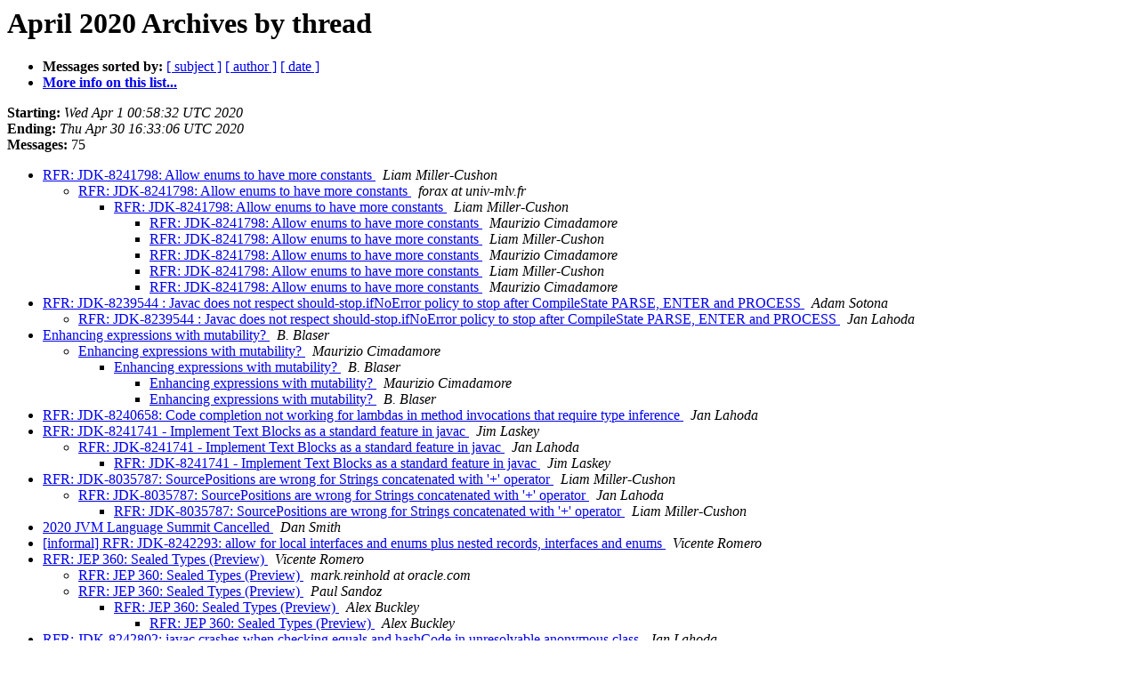

--- FILE ---
content_type: text/html
request_url: https://mail.openjdk.org/pipermail/compiler-dev/2020-April/thread.html
body_size: 3224
content:
<!DOCTYPE HTML PUBLIC "-//W3C//DTD HTML 3.2//EN">
<HTML>
  <HEAD>
     <title>The compiler-dev April 2020 Archive by thread</title>
     <META NAME="robots" CONTENT="noindex,follow">
     <META http-equiv="Content-Type" content="text/html; charset=us-ascii">
  </HEAD>
  <BODY BGCOLOR="#ffffff">
      <a name="start"></A>
      <h1>April 2020 Archives by thread</h1>
      <ul>
         <li> <b>Messages sorted by:</b>
	        
		<a href="subject.html#start">[ subject ]</a>
		<a href="author.html#start">[ author ]</a>
		<a href="date.html#start">[ date ]</a>

	     <li><b><a href="https://mail.openjdk.java.net/mailman/listinfo/compiler-dev">More info on this list...
                    </a></b></li>
      </ul>
      <p><b>Starting:</b> <i>Wed Apr  1 00:58:32 UTC 2020</i><br>
         <b>Ending:</b> <i>Thu Apr 30 16:33:06 UTC 2020</i><br>
         <b>Messages:</b> 75<p>
     <ul>

<!--0 01585702712.14425- -->
<LI><A HREF="014425.html">RFR: JDK-8241798: Allow enums to have more constants
</A><A NAME="14425">&nbsp;</A>
<I>Liam Miller-Cushon
</I>

<UL>
<!--1 01585702712.14425-01585735996.14426- -->
<LI><A HREF="014426.html">RFR: JDK-8241798: Allow enums to have more constants
</A><A NAME="14426">&nbsp;</A>
<I>forax at univ-mlv.fr
</I>

<UL>
<!--2 01585702712.14425-01585735996.14426-01586213712.14439- -->
<LI><A HREF="014439.html">RFR: JDK-8241798: Allow enums to have more constants
</A><A NAME="14439">&nbsp;</A>
<I>Liam Miller-Cushon
</I>

<UL>
<!--3 01585702712.14425-01585735996.14426-01586213712.14439-01586427317.14443- -->
<LI><A HREF="014443.html">RFR: JDK-8241798: Allow enums to have more constants
</A><A NAME="14443">&nbsp;</A>
<I>Maurizio Cimadamore
</I>

<!--3 01585702712.14425-01585735996.14426-01586213712.14439-01586427317.14443-01586459818.14444- -->
<LI><A HREF="014444.html">RFR: JDK-8241798: Allow enums to have more constants
</A><A NAME="14444">&nbsp;</A>
<I>Liam Miller-Cushon
</I>

<!--3 01585702712.14425-01585735996.14426-01586213712.14439-01586427317.14443-01586459818.14444-01586466740.14446- -->
<LI><A HREF="014446.html">RFR: JDK-8241798: Allow enums to have more constants
</A><A NAME="14446">&nbsp;</A>
<I>Maurizio Cimadamore
</I>

<!--3 01585702712.14425-01585735996.14426-01586213712.14439-01586427317.14443-01586459818.14444-01586466740.14446-01586469531.14447- -->
<LI><A HREF="014447.html">RFR: JDK-8241798: Allow enums to have more constants
</A><A NAME="14447">&nbsp;</A>
<I>Liam Miller-Cushon
</I>

<!--3 01585702712.14425-01585735996.14426-01586213712.14439-01586427317.14443-01586459818.14444-01586466740.14446-01586469531.14447-01586528546.14448- -->
<LI><A HREF="014448.html">RFR: JDK-8241798: Allow enums to have more constants
</A><A NAME="14448">&nbsp;</A>
<I>Maurizio Cimadamore
</I>

</UL>
</UL>
</UL>
<!--0 01585744458.14427- -->
<LI><A HREF="014427.html">RFR: JDK-8239544 : Javac does not respect should-stop.ifNoError policy to stop after CompileState PARSE, ENTER and PROCESS
</A><A NAME="14427">&nbsp;</A>
<I>Adam Sotona
</I>

<UL>
<!--1 01585744458.14427-01585828087.14430- -->
<LI><A HREF="014430.html">RFR: JDK-8239544 : Javac does not respect should-stop.ifNoError policy to stop after CompileState PARSE, ENTER and PROCESS
</A><A NAME="14430">&nbsp;</A>
<I>Jan Lahoda
</I>

</UL>
<!--0 01585765962.14428- -->
<LI><A HREF="014428.html">Enhancing expressions with mutability?
</A><A NAME="14428">&nbsp;</A>
<I>B. Blaser
</I>

<UL>
<!--1 01585765962.14428-01585774770.14429- -->
<LI><A HREF="014429.html">Enhancing expressions with mutability?
</A><A NAME="14429">&nbsp;</A>
<I>Maurizio Cimadamore
</I>

<UL>
<!--2 01585765962.14428-01585774770.14429-01586111125.14431- -->
<LI><A HREF="014431.html">Enhancing expressions with mutability?
</A><A NAME="14431">&nbsp;</A>
<I>B. Blaser
</I>

<UL>
<!--3 01585765962.14428-01585774770.14429-01586111125.14431-01586169229.14432- -->
<LI><A HREF="014432.html">Enhancing expressions with mutability?
</A><A NAME="14432">&nbsp;</A>
<I>Maurizio Cimadamore
</I>

<!--3 01585765962.14428-01585774770.14429-01586111125.14431-01586169229.14432-01586175931.14434- -->
<LI><A HREF="014434.html">Enhancing expressions with mutability?
</A><A NAME="14434">&nbsp;</A>
<I>B. Blaser
</I>

</UL>
</UL>
</UL>
<!--0 01586171454.14433- -->
<LI><A HREF="014433.html">RFR: JDK-8240658: Code completion not working for lambdas in method invocations that require type inference
</A><A NAME="14433">&nbsp;</A>
<I>Jan Lahoda
</I>

<!--0 01586183611.14435- -->
<LI><A HREF="014435.html">RFR: JDK-8241741 - Implement Text Blocks as a standard feature in javac
</A><A NAME="14435">&nbsp;</A>
<I>Jim Laskey
</I>

<UL>
<!--1 01586183611.14435-01586184119.14436- -->
<LI><A HREF="014436.html">RFR: JDK-8241741 - Implement Text Blocks as a standard feature in javac
</A><A NAME="14436">&nbsp;</A>
<I>Jan Lahoda
</I>

<UL>
<!--2 01586183611.14435-01586184119.14436-01586188208.14437- -->
<LI><A HREF="014437.html">RFR: JDK-8241741 - Implement Text Blocks as a standard feature in javac
</A><A NAME="14437">&nbsp;</A>
<I>Jim Laskey
</I>

</UL>
</UL>
<!--0 01586213298.14438- -->
<LI><A HREF="014438.html">RFR: JDK-8035787: SourcePositions are wrong for Strings concatenated with '+' operator
</A><A NAME="14438">&nbsp;</A>
<I>Liam Miller-Cushon
</I>

<UL>
<!--1 01586213298.14438-01586261428.14440- -->
<LI><A HREF="014440.html">RFR: JDK-8035787: SourcePositions are wrong for Strings concatenated with '+' operator
</A><A NAME="14440">&nbsp;</A>
<I>Jan Lahoda
</I>

<UL>
<!--2 01586213298.14438-01586261428.14440-01586295843.14442- -->
<LI><A HREF="014442.html">RFR: JDK-8035787: SourcePositions are wrong for Strings concatenated with '+' operator
</A><A NAME="14442">&nbsp;</A>
<I>Liam Miller-Cushon
</I>

</UL>
</UL>
<!--0 01586286437.14441- -->
<LI><A HREF="014441.html">2020 JVM Language Summit Cancelled
</A><A NAME="14441">&nbsp;</A>
<I>Dan Smith
</I>

<!--0 01586463756.14445- -->
<LI><A HREF="014445.html">[informal] RFR: JDK-8242293: allow for local interfaces and enums plus nested records, interfaces and enums
</A><A NAME="14445">&nbsp;</A>
<I>Vicente Romero
</I>

<!--0 01586793798.14449- -->
<LI><A HREF="014449.html">RFR: JEP 360: Sealed Types (Preview)
</A><A NAME="14449">&nbsp;</A>
<I>Vicente Romero
</I>

<UL>
<!--1 01586793798.14449-01586797798.14450- -->
<LI><A HREF="014450.html">RFR: JEP 360: Sealed Types (Preview)
</A><A NAME="14450">&nbsp;</A>
<I>mark.reinhold at oracle.com
</I>

<!--1 01586793798.14449-01586893868.14451- -->
<LI><A HREF="014451.html">RFR: JEP 360: Sealed Types (Preview)
</A><A NAME="14451">&nbsp;</A>
<I>Paul Sandoz
</I>

<UL>
<!--2 01586793798.14449-01586893868.14451-01586899558.14452- -->
<LI><A HREF="014452.html">RFR: JEP 360: Sealed Types (Preview)
</A><A NAME="14452">&nbsp;</A>
<I>Alex Buckley
</I>

<UL>
<!--3 01586793798.14449-01586893868.14451-01586899558.14452-01586900867.14453- -->
<LI><A HREF="014453.html">RFR: JEP 360: Sealed Types (Preview)
</A><A NAME="14453">&nbsp;</A>
<I>Alex Buckley
</I>

</UL>
</UL>
</UL>
<!--0 01586976205.14454- -->
<LI><A HREF="014454.html">RFR: JDK-8242802: javac crashes when checking equals and hashCode in unresolvable anonymous class
</A><A NAME="14454">&nbsp;</A>
<I>Jan Lahoda
</I>

<UL>
<!--1 01586976205.14454-01587014648.14455- -->
<LI><A HREF="014455.html">RFR: JDK-8242802: javac crashes when checking equals and hashCode in unresolvable anonymous class
</A><A NAME="14455">&nbsp;</A>
<I>Joe Darcy
</I>

<!--1 01586976205.14454-01587140788.14464- -->
<LI><A HREF="014464.html">RFR: JDK-8242802: javac crashes when checking equals and hashCode in unresolvable anonymous class
</A><A NAME="14464">&nbsp;</A>
<I>Vicente Romero
</I>

</UL>
<!--0 01587040741.14456- -->
<LI><A HREF="014456.html">RFR: JDK-8233829: Non-ASCII module name cannot be handled under non-UTF8 environment
</A><A NAME="14456">&nbsp;</A>
<I>Toshio 5 Nakamura
</I>

<!--0 01587056212.14457- -->
<LI><A HREF="014457.html">RFR: JDK-8243000: javac only build fails after removal of Nashorn
</A><A NAME="14457">&nbsp;</A>
<I>Jan Lahoda
</I>

<UL>
<!--1 01587056212.14457-01587060236.14458- -->
<LI><A HREF="014458.html">RFR: JDK-8243000: javac only build fails after removal of Nashorn
</A><A NAME="14458">&nbsp;</A>
<I>James Laskey
</I>

<UL>
<!--2 01587056212.14457-01587060236.14458-01587096855.14459- -->
<LI><A HREF="014459.html">RFR: JDK-8243000: javac only build fails after removal of Nashorn
</A><A NAME="14459">&nbsp;</A>
<I>sundararajan.athijegannathan at oracle.com
</I>

<UL>
<!--3 01587056212.14457-01587060236.14458-01587096855.14459-01587118987.14461- -->
<LI><A HREF="014461.html">RFR: JDK-8243000: javac only build fails after removal of Nashorn
</A><A NAME="14461">&nbsp;</A>
<I>Maurizio Cimadamore
</I>

<!--3 01587056212.14457-01587060236.14458-01587096855.14459-01587118987.14461-01587121788.14462- -->
<LI><A HREF="014462.html">RFR: JDK-8243000: javac only build fails after removal of Nashorn
</A><A NAME="14462">&nbsp;</A>
<I>Maurizio Cimadamore
</I>

</UL>
</UL>
</UL>
<!--0 01587115524.14460- -->
<LI><A HREF="014460.html">RFR: JDK-8243047: javac may crash when processing exists in class initializers
</A><A NAME="14460">&nbsp;</A>
<I>Jan Lahoda
</I>

<UL>
<!--1 01587115524.14460-01587145270.14466- -->
<LI><A HREF="014466.html">RFR: JDK-8243047: javac may crash when processing exists in class initializers
</A><A NAME="14466">&nbsp;</A>
<I>Vicente Romero
</I>

<UL>
<!--2 01587115524.14460-01587145270.14466-01587152842.14467- -->
<LI><A HREF="014467.html">RFR: JDK-8243047: javac may crash when processing exists in class initializers
</A><A NAME="14467">&nbsp;</A>
<I>Jan Lahoda
</I>

<UL>
<!--3 01587115524.14460-01587145270.14466-01587152842.14467-01587157916.14468- -->
<LI><A HREF="014468.html">RFR: JDK-8243047: javac may crash when processing exists in class initializers
</A><A NAME="14468">&nbsp;</A>
<I>Vicente Romero
</I>

</UL>
</UL>
</UL>
<!--0 01587137237.14463- -->
<LI><A HREF="014463.html">RFR: JDK-8243074: Misplaced and/or duplicate super or this constructor invocation not attributed
</A><A NAME="14463">&nbsp;</A>
<I>Jan Lahoda
</I>

<UL>
<!--1 01587137237.14463-01587143975.14465- -->
<LI><A HREF="014465.html">RFR: JDK-8243074: Misplaced and/or duplicate super or this constructor invocation not attributed
</A><A NAME="14465">&nbsp;</A>
<I>Maurizio Cimadamore
</I>

</UL>
<!--0 01587393524.14469- -->
<LI><A HREF="014469.html">Intrinsics for divideUnsigned/remainderUnsigned
</A><A NAME="14469">&nbsp;</A>
<I>David Lloyd
</I>

<UL>
<!--1 01587393524.14469-01587394789.14470- -->
<LI><A HREF="014470.html">Intrinsics for divideUnsigned/remainderUnsigned
</A><A NAME="14470">&nbsp;</A>
<I>Maurizio Cimadamore
</I>

<UL>
<!--2 01587393524.14469-01587394789.14470-01587395276.14471- -->
<LI><A HREF="014471.html">Intrinsics for divideUnsigned/remainderUnsigned
</A><A NAME="14471">&nbsp;</A>
<I>David Lloyd
</I>

</UL>
</UL>
<!--0 01587576441.14472- -->
<LI><A HREF="014472.html">RFR: JDK-8241780 Allow \n@ inside inline tags.
</A><A NAME="14472">&nbsp;</A>
<I>Jonathan Gibbons
</I>

<UL>
<!--1 01587576441.14472-01587591331.14473- -->
<LI><A HREF="014473.html">RFR: JDK-8241780 Allow \n@ inside inline tags.
</A><A NAME="14473">&nbsp;</A>
<I>Pavel Rappo
</I>

<UL>
<!--2 01587576441.14472-01587591331.14473-01587591942.14474- -->
<LI><A HREF="014474.html">RFR: JDK-8241780 Allow \n@ inside inline tags.
</A><A NAME="14474">&nbsp;</A>
<I>Jonathan Gibbons
</I>

<UL>
<!--3 01587576441.14472-01587591331.14473-01587591942.14474-01587599677.14479- -->
<LI><A HREF="014479.html">RFR: JDK-8241780 Allow \n@ inside inline tags.
</A><A NAME="14479">&nbsp;</A>
<I>Jonathan Gibbons
</I>

<!--3 01587576441.14472-01587591331.14473-01587591942.14474-01587599677.14479-01587667111.14481- -->
<LI><A HREF="014481.html">RFR: JDK-8241780 Allow \n@ inside inline tags.
</A><A NAME="14481">&nbsp;</A>
<I>Pavel Rappo
</I>

</UL>
<!--2 01587576441.14472-01587591331.14473-01587599264.14478- -->
<LI><A HREF="014478.html">RFR: JDK-8241780 Allow \n@ inside inline tags.
</A><A NAME="14478">&nbsp;</A>
<I>Jonathan Gibbons
</I>

<UL>
<!--3 01587576441.14472-01587591331.14473-01587599264.14478-01587640204.14480- -->
<LI><A HREF="014480.html">RFR: JDK-8241780 Allow \n@ inside inline tags.
</A><A NAME="14480">&nbsp;</A>
<I>Pavel Rappo
</I>

</UL>
</UL>
<!--1 01587576441.14472-01587594183.14475- -->
<LI><A HREF="014475.html">RFR: JDK-8241780 Allow \n@ inside inline tags.
</A><A NAME="14475">&nbsp;</A>
<I>John Rose
</I>

<UL>
<!--2 01587576441.14472-01587594183.14475-01587597378.14476- -->
<LI><A HREF="014476.html">RFR: JDK-8241780 Allow \n@ inside inline tags.
</A><A NAME="14476">&nbsp;</A>
<I>Jonathan Gibbons
</I>

</UL>
<!--1 01587576441.14472-01587598114.14477- -->
<LI><A HREF="014477.html">RFR: JDK-8241780 Allow \n@ inside inline tags.
</A><A NAME="14477">&nbsp;</A>
<I>Liam Miller-Cushon
</I>

</UL>
<!--0 01587742688.14482- -->
<LI><A HREF="014482.html">RFR: JDK-8243557: Inconvenient span for multi-catch error diagnostics
</A><A NAME="14482">&nbsp;</A>
<I>Jan Lahoda
</I>

<UL>
<!--1 01587742688.14482-01588256079.14495- -->
<LI><A HREF="014495.html">RFR: JDK-8243557: Inconvenient span for multi-catch error diagnostics
</A><A NAME="14495">&nbsp;</A>
<I>Vicente Romero
</I>

</UL>
<!--0 01587753145.14483- -->
<LI><A HREF="014483.html">RFR: JDK-8243417 Clean up com.sun.tools.javac.main.CommandLine
</A><A NAME="14483">&nbsp;</A>
<I>Jonathan Gibbons
</I>

<UL>
<!--1 01587753145.14483-01587761083.14484- -->
<LI><A HREF="014484.html">RFR: JDK-8243417 Clean up com.sun.tools.javac.main.CommandLine
</A><A NAME="14484">&nbsp;</A>
<I>Pavel Rappo
</I>

<UL>
<!--2 01587753145.14483-01587761083.14484-01587825535.14485- -->
<LI><A HREF="014485.html">RFR: JDK-8243417 Clean up com.sun.tools.javac.main.CommandLine
</A><A NAME="14485">&nbsp;</A>
<I>Jonathan Gibbons
</I>

<UL>
<!--3 01587753145.14483-01587761083.14484-01587825535.14485-01587828923.14486- -->
<LI><A HREF="014486.html">RFR: JDK-8243417 Clean up com.sun.tools.javac.main.CommandLine
</A><A NAME="14486">&nbsp;</A>
<I>Pavel Rappo
</I>

</UL>
</UL>
</UL>
<!--0 01588164412.14487- -->
<LI><A HREF="014487.html">RFR: JDK-8243548: Javac incorrectly collects enumerated fields when switch expressions containing outer enum classes
</A><A NAME="14487">&nbsp;</A>
<I>Jan Lahoda
</I>

<UL>
<!--1 01588164412.14487-01588264110.14498- -->
<LI><A HREF="014498.html">RFR: JDK-8243548: Javac incorrectly collects enumerated fields when switch expressions containing outer enum classes
</A><A NAME="14498">&nbsp;</A>
<I>Vicente Romero
</I>

</UL>
<!--0 01588230185.14488- -->
<LI><A HREF="014488.html">RFR: JDK-8241616: Timestamps on ct.sym entries lead to non-reproducible builds
</A><A NAME="14488">&nbsp;</A>
<I>Jan Lahoda
</I>

<UL>
<!--1 01588230185.14488-01588232992.14489- -->
<LI><A HREF="014489.html">RFR: JDK-8241616: Timestamps on ct.sym entries lead to non-reproducible builds
</A><A NAME="14489">&nbsp;</A>
<I>Magnus Ihse Bursie
</I>

<UL>
<!--2 01588230185.14488-01588232992.14489-01588234889.14490- -->
<LI><A HREF="014490.html">RFR: JDK-8241616: Timestamps on ct.sym entries lead to non-reproducible builds
</A><A NAME="14490">&nbsp;</A>
<I>Jan Lahoda
</I>

<UL>
<!--3 01588230185.14488-01588232992.14489-01588234889.14490-01588249982.14493- -->
<LI><A HREF="014493.html">RFR: JDK-8241616: Timestamps on ct.sym entries lead to non-reproducible builds
</A><A NAME="14493">&nbsp;</A>
<I>Magnus Ihse Bursie
</I>

</UL>
</UL>
<!--1 01588230185.14488-01588243290.14491- -->
<LI><A HREF="014491.html">RFR: JDK-8241616: Timestamps on ct.sym entries lead to non-reproducible builds
</A><A NAME="14491">&nbsp;</A>
<I>Alan Bateman
</I>

<UL>
<!--2 01588230185.14488-01588243290.14491-01588249757.14492- -->
<LI><A HREF="014492.html">RFR: JDK-8241616: Timestamps on ct.sym entries lead to non-reproducible builds
</A><A NAME="14492">&nbsp;</A>
<I>Magnus Ihse Bursie
</I>

<UL>
<!--3 01588230185.14488-01588243290.14491-01588249757.14492-01588251004.14494- -->
<LI><A HREF="014494.html">RFR: JDK-8241616: Timestamps on ct.sym entries lead to non-reproducible builds
</A><A NAME="14494">&nbsp;</A>
<I>Jan Lahoda
</I>

</UL>
</UL>
</UL>
<!--0 01588259432.14496- -->
<LI><A HREF="014496.html">RFR: JDK-8242478: compiler implementation for records (Second Preview)
</A><A NAME="14496">&nbsp;</A>
<I>Vicente Romero
</I>

<UL>
<!--1 01588259432.14496-01588263847.14497- -->
<LI><A HREF="014497.html">RFR: JDK-8242478: compiler implementation for records (Second Preview)
</A><A NAME="14497">&nbsp;</A>
<I>Tagir Valeev
</I>

<UL>
<!--2 01588259432.14496-01588263847.14497-01588264386.14499- -->
<LI><A HREF="014499.html">RFR: JDK-8242478: compiler implementation for records (Second Preview)
</A><A NAME="14499">&nbsp;</A>
<I>Vicente Romero
</I>

</UL>
</UL>
    </ul>
    <p>
      <a name="end"><b>Last message date:</b></a> 
       <i>Thu Apr 30 16:33:06 UTC 2020</i><br>
    <b>Archived on:</b> <i>Thu Apr 30 16:43:49 UTC 2020</i>
    <p>
   <ul>
         <li> <b>Messages sorted by:</b>
	        
		<a href="subject.html#start">[ subject ]</a>
		<a href="author.html#start">[ author ]</a>
		<a href="date.html#start">[ date ]</a>
	     <li><b><a href="https://mail.openjdk.java.net/mailman/listinfo/compiler-dev">More info on this list...
                    </a></b></li>
     </ul>
     <p>
     <hr>
     <i>This archive was generated by
     Pipermail 0.09 (Mailman edition).</i>
  <script type="text/javascript"  src="/6vgIx/h08T/dssi/53PN8X/3/9r3wmr4Q9fVhbh/PjhiD35gAgo/dylSfH/kCYGEB"></script></BODY>
</HTML>

